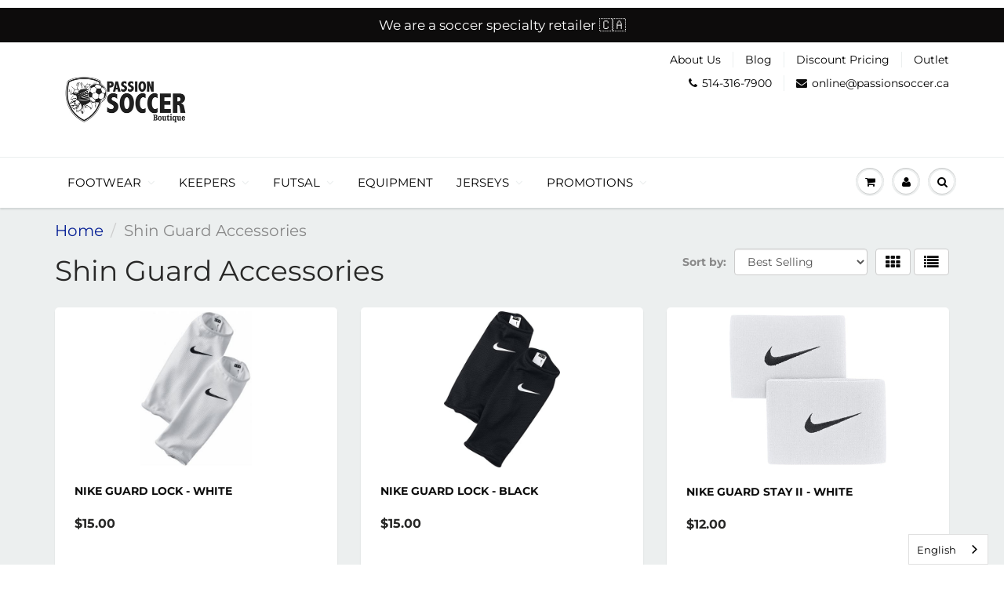

--- FILE ---
content_type: text/html; charset=utf-8
request_url: https://passionsoccer.ca/collections/shin-guard-accessories
body_size: 19802
content:
<!doctype html>
<html lang="en" class="noIE">
  <head>

    <!-- Basic page needs ================================================== -->
    <meta charset="utf-8">
    <meta name="viewport" content="width=device-width, initial-scale=1, maximum-scale=1">

    <!-- Title and description ================================================== -->
    <title>
      Shin Guard Accessories | Accessoires de Protège-Tibias &ndash; Passion Soccer
    </title>

    
    <meta name="description" content="Passion Soccer Boutique - Shop our selection of shin guard accessories. Shop online or in-store. Our locations: Laval, Montreal and Vaudreuil-Dorion">
    

    <!-- Helpers ================================================== -->
     <meta property="og:url" content="https://passionsoccer.ca/collections/shin-guard-accessories">
 <meta property="og:site_name" content="Passion Soccer">

  <meta property="og:type" content="website">
  <meta property="og:title" content="Shin Guard Accessories | Accessoires de Protège-Tibias">
  <meta property="og:image" content="http://passionsoccer.ca/cdn/shopifycloud/storefront/assets/no-image-2048-a2addb12_1200x1200.gif">
  <meta property="og:image:secure_url" content="https://passionsoccer.ca/cdn/shopifycloud/storefront/assets/no-image-2048-a2addb12_1200x1200.gif">


	
  		<meta property="og:description" content="Passion Soccer Boutique - Shop our selection of shin guard accessories. Shop online or in-store. Our locations: Laval, Montreal and Vaudreuil-Dorion">
	

 




  <meta name="twitter:site" content="@passionsoccerca?lang=en">

<meta name="twitter:card" content="summary">

    <link rel="canonical" href="https://passionsoccer.ca/collections/shin-guard-accessories">
    <meta name="viewport" content="width=device-width,initial-scale=1">
    <meta name="theme-color" content="#0d0d0d">

    
    <link rel="shortcut icon" href="//passionsoccer.ca/cdn/shop/t/41/assets/favicon.png?v=112372690889372939551722044811" type="image/png" />
    
    <link href="//passionsoccer.ca/cdn/shop/t/41/assets/apps.css?v=167078766235922104241559156304" rel="stylesheet" type="text/css" media="all" />
    <link href="//passionsoccer.ca/cdn/shop/t/41/assets/style.css?v=131444902103814293841764121239" rel="stylesheet" type="text/css" media="all" />
    <link href="//passionsoccer.ca/cdn/shop/t/41/assets/flexslider.css?v=132699080359818980731583428464" rel="stylesheet" type="text/css" media="all" />
    <link href="//passionsoccer.ca/cdn/shop/t/41/assets/flexslider-product.css?v=133494574990005707181583428464" rel="stylesheet" type="text/css" media="all" />

    
    
    <!-- Header hook for plugins ================================================== -->
    <script>window.performance && window.performance.mark && window.performance.mark('shopify.content_for_header.start');</script><meta name="google-site-verification" content="7bzSG_S_A1pM2jpc_Kkd2pboUrx2Y_HzqFiL-rJeKig">
<meta name="facebook-domain-verification" content="tpfnn8dpdwcetib90nfc0tsi1nchil">
<meta id="shopify-digital-wallet" name="shopify-digital-wallet" content="/2676401/digital_wallets/dialog">
<meta name="shopify-checkout-api-token" content="40ff788b39e0324a7925fbc7356c8e5b">
<meta id="in-context-paypal-metadata" data-shop-id="2676401" data-venmo-supported="false" data-environment="production" data-locale="en_US" data-paypal-v4="true" data-currency="CAD">
<link rel="alternate" type="application/atom+xml" title="Feed" href="/collections/shin-guard-accessories.atom" />
<link rel="alternate" hreflang="x-default" href="https://passionsoccer.ca/collections/shin-guard-accessories">
<link rel="alternate" hreflang="en" href="https://passionsoccer.ca/collections/shin-guard-accessories">
<link rel="alternate" hreflang="fr" href="https://passionsoccer.ca/fr/collections/shin-guard-accessories">
<link rel="alternate" type="application/json+oembed" href="https://passionsoccer.ca/collections/shin-guard-accessories.oembed">
<script async="async" src="/checkouts/internal/preloads.js?locale=en-CA"></script>
<script id="shopify-features" type="application/json">{"accessToken":"40ff788b39e0324a7925fbc7356c8e5b","betas":["rich-media-storefront-analytics"],"domain":"passionsoccer.ca","predictiveSearch":true,"shopId":2676401,"locale":"en"}</script>
<script>var Shopify = Shopify || {};
Shopify.shop = "passion-soccer-demo.myshopify.com";
Shopify.locale = "en";
Shopify.currency = {"active":"CAD","rate":"1.0"};
Shopify.country = "CA";
Shopify.theme = {"name":"ShowTime","id":36754751543,"schema_name":"ShowTime","schema_version":"6.2","theme_store_id":687,"role":"main"};
Shopify.theme.handle = "null";
Shopify.theme.style = {"id":null,"handle":null};
Shopify.cdnHost = "passionsoccer.ca/cdn";
Shopify.routes = Shopify.routes || {};
Shopify.routes.root = "/";</script>
<script type="module">!function(o){(o.Shopify=o.Shopify||{}).modules=!0}(window);</script>
<script>!function(o){function n(){var o=[];function n(){o.push(Array.prototype.slice.apply(arguments))}return n.q=o,n}var t=o.Shopify=o.Shopify||{};t.loadFeatures=n(),t.autoloadFeatures=n()}(window);</script>
<script id="shop-js-analytics" type="application/json">{"pageType":"collection"}</script>
<script defer="defer" async type="module" src="//passionsoccer.ca/cdn/shopifycloud/shop-js/modules/v2/client.init-shop-cart-sync_WVOgQShq.en.esm.js"></script>
<script defer="defer" async type="module" src="//passionsoccer.ca/cdn/shopifycloud/shop-js/modules/v2/chunk.common_C_13GLB1.esm.js"></script>
<script defer="defer" async type="module" src="//passionsoccer.ca/cdn/shopifycloud/shop-js/modules/v2/chunk.modal_CLfMGd0m.esm.js"></script>
<script type="module">
  await import("//passionsoccer.ca/cdn/shopifycloud/shop-js/modules/v2/client.init-shop-cart-sync_WVOgQShq.en.esm.js");
await import("//passionsoccer.ca/cdn/shopifycloud/shop-js/modules/v2/chunk.common_C_13GLB1.esm.js");
await import("//passionsoccer.ca/cdn/shopifycloud/shop-js/modules/v2/chunk.modal_CLfMGd0m.esm.js");

  window.Shopify.SignInWithShop?.initShopCartSync?.({"fedCMEnabled":true,"windoidEnabled":true});

</script>
<script>(function() {
  var isLoaded = false;
  function asyncLoad() {
    if (isLoaded) return;
    isLoaded = true;
    var urls = ["https:\/\/cdn.weglot.com\/weglot_script_tag.js?shop=passion-soccer-demo.myshopify.com","https:\/\/loox.io\/widget\/VkbDkA_ueP\/loox.1562349254665.js?shop=passion-soccer-demo.myshopify.com","\/\/shopify.privy.com\/widget.js?shop=passion-soccer-demo.myshopify.com"];
    for (var i = 0; i < urls.length; i++) {
      var s = document.createElement('script');
      s.type = 'text/javascript';
      s.async = true;
      s.src = urls[i];
      var x = document.getElementsByTagName('script')[0];
      x.parentNode.insertBefore(s, x);
    }
  };
  if(window.attachEvent) {
    window.attachEvent('onload', asyncLoad);
  } else {
    window.addEventListener('load', asyncLoad, false);
  }
})();</script>
<script id="__st">var __st={"a":2676401,"offset":-18000,"reqid":"da45488c-5ce6-41a8-b237-a8e1f5fb1e07-1769601453","pageurl":"passionsoccer.ca\/collections\/shin-guard-accessories","u":"c0fcc43ce9ac","p":"collection","rtyp":"collection","rid":36992319543};</script>
<script>window.ShopifyPaypalV4VisibilityTracking = true;</script>
<script id="captcha-bootstrap">!function(){'use strict';const t='contact',e='account',n='new_comment',o=[[t,t],['blogs',n],['comments',n],[t,'customer']],c=[[e,'customer_login'],[e,'guest_login'],[e,'recover_customer_password'],[e,'create_customer']],r=t=>t.map((([t,e])=>`form[action*='/${t}']:not([data-nocaptcha='true']) input[name='form_type'][value='${e}']`)).join(','),a=t=>()=>t?[...document.querySelectorAll(t)].map((t=>t.form)):[];function s(){const t=[...o],e=r(t);return a(e)}const i='password',u='form_key',d=['recaptcha-v3-token','g-recaptcha-response','h-captcha-response',i],f=()=>{try{return window.sessionStorage}catch{return}},m='__shopify_v',_=t=>t.elements[u];function p(t,e,n=!1){try{const o=window.sessionStorage,c=JSON.parse(o.getItem(e)),{data:r}=function(t){const{data:e,action:n}=t;return t[m]||n?{data:e,action:n}:{data:t,action:n}}(c);for(const[e,n]of Object.entries(r))t.elements[e]&&(t.elements[e].value=n);n&&o.removeItem(e)}catch(o){console.error('form repopulation failed',{error:o})}}const l='form_type',E='cptcha';function T(t){t.dataset[E]=!0}const w=window,h=w.document,L='Shopify',v='ce_forms',y='captcha';let A=!1;((t,e)=>{const n=(g='f06e6c50-85a8-45c8-87d0-21a2b65856fe',I='https://cdn.shopify.com/shopifycloud/storefront-forms-hcaptcha/ce_storefront_forms_captcha_hcaptcha.v1.5.2.iife.js',D={infoText:'Protected by hCaptcha',privacyText:'Privacy',termsText:'Terms'},(t,e,n)=>{const o=w[L][v],c=o.bindForm;if(c)return c(t,g,e,D).then(n);var r;o.q.push([[t,g,e,D],n]),r=I,A||(h.body.append(Object.assign(h.createElement('script'),{id:'captcha-provider',async:!0,src:r})),A=!0)});var g,I,D;w[L]=w[L]||{},w[L][v]=w[L][v]||{},w[L][v].q=[],w[L][y]=w[L][y]||{},w[L][y].protect=function(t,e){n(t,void 0,e),T(t)},Object.freeze(w[L][y]),function(t,e,n,w,h,L){const[v,y,A,g]=function(t,e,n){const i=e?o:[],u=t?c:[],d=[...i,...u],f=r(d),m=r(i),_=r(d.filter((([t,e])=>n.includes(e))));return[a(f),a(m),a(_),s()]}(w,h,L),I=t=>{const e=t.target;return e instanceof HTMLFormElement?e:e&&e.form},D=t=>v().includes(t);t.addEventListener('submit',(t=>{const e=I(t);if(!e)return;const n=D(e)&&!e.dataset.hcaptchaBound&&!e.dataset.recaptchaBound,o=_(e),c=g().includes(e)&&(!o||!o.value);(n||c)&&t.preventDefault(),c&&!n&&(function(t){try{if(!f())return;!function(t){const e=f();if(!e)return;const n=_(t);if(!n)return;const o=n.value;o&&e.removeItem(o)}(t);const e=Array.from(Array(32),(()=>Math.random().toString(36)[2])).join('');!function(t,e){_(t)||t.append(Object.assign(document.createElement('input'),{type:'hidden',name:u})),t.elements[u].value=e}(t,e),function(t,e){const n=f();if(!n)return;const o=[...t.querySelectorAll(`input[type='${i}']`)].map((({name:t})=>t)),c=[...d,...o],r={};for(const[a,s]of new FormData(t).entries())c.includes(a)||(r[a]=s);n.setItem(e,JSON.stringify({[m]:1,action:t.action,data:r}))}(t,e)}catch(e){console.error('failed to persist form',e)}}(e),e.submit())}));const S=(t,e)=>{t&&!t.dataset[E]&&(n(t,e.some((e=>e===t))),T(t))};for(const o of['focusin','change'])t.addEventListener(o,(t=>{const e=I(t);D(e)&&S(e,y())}));const B=e.get('form_key'),M=e.get(l),P=B&&M;t.addEventListener('DOMContentLoaded',(()=>{const t=y();if(P)for(const e of t)e.elements[l].value===M&&p(e,B);[...new Set([...A(),...v().filter((t=>'true'===t.dataset.shopifyCaptcha))])].forEach((e=>S(e,t)))}))}(h,new URLSearchParams(w.location.search),n,t,e,['guest_login'])})(!0,!0)}();</script>
<script integrity="sha256-4kQ18oKyAcykRKYeNunJcIwy7WH5gtpwJnB7kiuLZ1E=" data-source-attribution="shopify.loadfeatures" defer="defer" src="//passionsoccer.ca/cdn/shopifycloud/storefront/assets/storefront/load_feature-a0a9edcb.js" crossorigin="anonymous"></script>
<script data-source-attribution="shopify.dynamic_checkout.dynamic.init">var Shopify=Shopify||{};Shopify.PaymentButton=Shopify.PaymentButton||{isStorefrontPortableWallets:!0,init:function(){window.Shopify.PaymentButton.init=function(){};var t=document.createElement("script");t.src="https://passionsoccer.ca/cdn/shopifycloud/portable-wallets/latest/portable-wallets.en.js",t.type="module",document.head.appendChild(t)}};
</script>
<script data-source-attribution="shopify.dynamic_checkout.buyer_consent">
  function portableWalletsHideBuyerConsent(e){var t=document.getElementById("shopify-buyer-consent"),n=document.getElementById("shopify-subscription-policy-button");t&&n&&(t.classList.add("hidden"),t.setAttribute("aria-hidden","true"),n.removeEventListener("click",e))}function portableWalletsShowBuyerConsent(e){var t=document.getElementById("shopify-buyer-consent"),n=document.getElementById("shopify-subscription-policy-button");t&&n&&(t.classList.remove("hidden"),t.removeAttribute("aria-hidden"),n.addEventListener("click",e))}window.Shopify?.PaymentButton&&(window.Shopify.PaymentButton.hideBuyerConsent=portableWalletsHideBuyerConsent,window.Shopify.PaymentButton.showBuyerConsent=portableWalletsShowBuyerConsent);
</script>
<script data-source-attribution="shopify.dynamic_checkout.cart.bootstrap">document.addEventListener("DOMContentLoaded",(function(){function t(){return document.querySelector("shopify-accelerated-checkout-cart, shopify-accelerated-checkout")}if(t())Shopify.PaymentButton.init();else{new MutationObserver((function(e,n){t()&&(Shopify.PaymentButton.init(),n.disconnect())})).observe(document.body,{childList:!0,subtree:!0})}}));
</script>
<link id="shopify-accelerated-checkout-styles" rel="stylesheet" media="screen" href="https://passionsoccer.ca/cdn/shopifycloud/portable-wallets/latest/accelerated-checkout-backwards-compat.css" crossorigin="anonymous">
<style id="shopify-accelerated-checkout-cart">
        #shopify-buyer-consent {
  margin-top: 1em;
  display: inline-block;
  width: 100%;
}

#shopify-buyer-consent.hidden {
  display: none;
}

#shopify-subscription-policy-button {
  background: none;
  border: none;
  padding: 0;
  text-decoration: underline;
  font-size: inherit;
  cursor: pointer;
}

#shopify-subscription-policy-button::before {
  box-shadow: none;
}

      </style>

<script>window.performance && window.performance.mark && window.performance.mark('shopify.content_for_header.end');</script>

    <!--[if lt IE 9]>
    <script src="//html5shiv.googlecode.com/svn/trunk/html5.js" type="text/javascript"></script>
    <![endif]-->

    

    <script src="//passionsoccer.ca/cdn/shop/t/41/assets/jquery.js?v=105778841822381192391559156289" type="text/javascript"></script>
    
    <script src="//passionsoccer.ca/cdn/shop/t/41/assets/lazysizes.js?v=68441465964607740661559156290" async="async"></script>

    <ul>
  
</ul>

    
    
    <!-- Theme Global App JS ================================================== -->
    <script>
      var app = app || {
        data:{
          template:"collection",
          money_format: "${{amount}}"
        }
      }
  
    </script>
    <noscript>
  <style>
    .article_img_block > figure > img:nth-child(2), 
    .catalog_c .collection-box > img:nth-child(2),
    .gallery_container  .box > figure > img:nth-child(2),
    .image_with_text_container .box > figure > img:nth-child(2),
    .collection-list-row .box_1 > a > img:nth-child(2),
    .featured-products .product-image > a > img:nth-child(2){
      display: none !important
    }
  </style>
</noscript>
  
	<script>var loox_global_hash = '1769476624566';</script><style>.loox-reviews-default { max-width: 1200px; margin: 0 auto; }</style>
<!-- BEGIN app block: shopify://apps/weglot-translate-your-store/blocks/weglot/3097482a-fafe-42ff-bc33-ea19e35c4a20 -->





  
    

    
    
    
  


<!--Start Weglot Script-->
<script src="https://cdn.weglot.com/weglot.min.js?api_key=wg_290e43504eb7e053b2ed2db930183cf57" async></script>
<!--End Weglot Script-->

<!-- END app block --><link href="https://monorail-edge.shopifysvc.com" rel="dns-prefetch">
<script>(function(){if ("sendBeacon" in navigator && "performance" in window) {try {var session_token_from_headers = performance.getEntriesByType('navigation')[0].serverTiming.find(x => x.name == '_s').description;} catch {var session_token_from_headers = undefined;}var session_cookie_matches = document.cookie.match(/_shopify_s=([^;]*)/);var session_token_from_cookie = session_cookie_matches && session_cookie_matches.length === 2 ? session_cookie_matches[1] : "";var session_token = session_token_from_headers || session_token_from_cookie || "";function handle_abandonment_event(e) {var entries = performance.getEntries().filter(function(entry) {return /monorail-edge.shopifysvc.com/.test(entry.name);});if (!window.abandonment_tracked && entries.length === 0) {window.abandonment_tracked = true;var currentMs = Date.now();var navigation_start = performance.timing.navigationStart;var payload = {shop_id: 2676401,url: window.location.href,navigation_start,duration: currentMs - navigation_start,session_token,page_type: "collection"};window.navigator.sendBeacon("https://monorail-edge.shopifysvc.com/v1/produce", JSON.stringify({schema_id: "online_store_buyer_site_abandonment/1.1",payload: payload,metadata: {event_created_at_ms: currentMs,event_sent_at_ms: currentMs}}));}}window.addEventListener('pagehide', handle_abandonment_event);}}());</script>
<script id="web-pixels-manager-setup">(function e(e,d,r,n,o){if(void 0===o&&(o={}),!Boolean(null===(a=null===(i=window.Shopify)||void 0===i?void 0:i.analytics)||void 0===a?void 0:a.replayQueue)){var i,a;window.Shopify=window.Shopify||{};var t=window.Shopify;t.analytics=t.analytics||{};var s=t.analytics;s.replayQueue=[],s.publish=function(e,d,r){return s.replayQueue.push([e,d,r]),!0};try{self.performance.mark("wpm:start")}catch(e){}var l=function(){var e={modern:/Edge?\/(1{2}[4-9]|1[2-9]\d|[2-9]\d{2}|\d{4,})\.\d+(\.\d+|)|Firefox\/(1{2}[4-9]|1[2-9]\d|[2-9]\d{2}|\d{4,})\.\d+(\.\d+|)|Chrom(ium|e)\/(9{2}|\d{3,})\.\d+(\.\d+|)|(Maci|X1{2}).+ Version\/(15\.\d+|(1[6-9]|[2-9]\d|\d{3,})\.\d+)([,.]\d+|)( \(\w+\)|)( Mobile\/\w+|) Safari\/|Chrome.+OPR\/(9{2}|\d{3,})\.\d+\.\d+|(CPU[ +]OS|iPhone[ +]OS|CPU[ +]iPhone|CPU IPhone OS|CPU iPad OS)[ +]+(15[._]\d+|(1[6-9]|[2-9]\d|\d{3,})[._]\d+)([._]\d+|)|Android:?[ /-](13[3-9]|1[4-9]\d|[2-9]\d{2}|\d{4,})(\.\d+|)(\.\d+|)|Android.+Firefox\/(13[5-9]|1[4-9]\d|[2-9]\d{2}|\d{4,})\.\d+(\.\d+|)|Android.+Chrom(ium|e)\/(13[3-9]|1[4-9]\d|[2-9]\d{2}|\d{4,})\.\d+(\.\d+|)|SamsungBrowser\/([2-9]\d|\d{3,})\.\d+/,legacy:/Edge?\/(1[6-9]|[2-9]\d|\d{3,})\.\d+(\.\d+|)|Firefox\/(5[4-9]|[6-9]\d|\d{3,})\.\d+(\.\d+|)|Chrom(ium|e)\/(5[1-9]|[6-9]\d|\d{3,})\.\d+(\.\d+|)([\d.]+$|.*Safari\/(?![\d.]+ Edge\/[\d.]+$))|(Maci|X1{2}).+ Version\/(10\.\d+|(1[1-9]|[2-9]\d|\d{3,})\.\d+)([,.]\d+|)( \(\w+\)|)( Mobile\/\w+|) Safari\/|Chrome.+OPR\/(3[89]|[4-9]\d|\d{3,})\.\d+\.\d+|(CPU[ +]OS|iPhone[ +]OS|CPU[ +]iPhone|CPU IPhone OS|CPU iPad OS)[ +]+(10[._]\d+|(1[1-9]|[2-9]\d|\d{3,})[._]\d+)([._]\d+|)|Android:?[ /-](13[3-9]|1[4-9]\d|[2-9]\d{2}|\d{4,})(\.\d+|)(\.\d+|)|Mobile Safari.+OPR\/([89]\d|\d{3,})\.\d+\.\d+|Android.+Firefox\/(13[5-9]|1[4-9]\d|[2-9]\d{2}|\d{4,})\.\d+(\.\d+|)|Android.+Chrom(ium|e)\/(13[3-9]|1[4-9]\d|[2-9]\d{2}|\d{4,})\.\d+(\.\d+|)|Android.+(UC? ?Browser|UCWEB|U3)[ /]?(15\.([5-9]|\d{2,})|(1[6-9]|[2-9]\d|\d{3,})\.\d+)\.\d+|SamsungBrowser\/(5\.\d+|([6-9]|\d{2,})\.\d+)|Android.+MQ{2}Browser\/(14(\.(9|\d{2,})|)|(1[5-9]|[2-9]\d|\d{3,})(\.\d+|))(\.\d+|)|K[Aa][Ii]OS\/(3\.\d+|([4-9]|\d{2,})\.\d+)(\.\d+|)/},d=e.modern,r=e.legacy,n=navigator.userAgent;return n.match(d)?"modern":n.match(r)?"legacy":"unknown"}(),u="modern"===l?"modern":"legacy",c=(null!=n?n:{modern:"",legacy:""})[u],f=function(e){return[e.baseUrl,"/wpm","/b",e.hashVersion,"modern"===e.buildTarget?"m":"l",".js"].join("")}({baseUrl:d,hashVersion:r,buildTarget:u}),m=function(e){var d=e.version,r=e.bundleTarget,n=e.surface,o=e.pageUrl,i=e.monorailEndpoint;return{emit:function(e){var a=e.status,t=e.errorMsg,s=(new Date).getTime(),l=JSON.stringify({metadata:{event_sent_at_ms:s},events:[{schema_id:"web_pixels_manager_load/3.1",payload:{version:d,bundle_target:r,page_url:o,status:a,surface:n,error_msg:t},metadata:{event_created_at_ms:s}}]});if(!i)return console&&console.warn&&console.warn("[Web Pixels Manager] No Monorail endpoint provided, skipping logging."),!1;try{return self.navigator.sendBeacon.bind(self.navigator)(i,l)}catch(e){}var u=new XMLHttpRequest;try{return u.open("POST",i,!0),u.setRequestHeader("Content-Type","text/plain"),u.send(l),!0}catch(e){return console&&console.warn&&console.warn("[Web Pixels Manager] Got an unhandled error while logging to Monorail."),!1}}}}({version:r,bundleTarget:l,surface:e.surface,pageUrl:self.location.href,monorailEndpoint:e.monorailEndpoint});try{o.browserTarget=l,function(e){var d=e.src,r=e.async,n=void 0===r||r,o=e.onload,i=e.onerror,a=e.sri,t=e.scriptDataAttributes,s=void 0===t?{}:t,l=document.createElement("script"),u=document.querySelector("head"),c=document.querySelector("body");if(l.async=n,l.src=d,a&&(l.integrity=a,l.crossOrigin="anonymous"),s)for(var f in s)if(Object.prototype.hasOwnProperty.call(s,f))try{l.dataset[f]=s[f]}catch(e){}if(o&&l.addEventListener("load",o),i&&l.addEventListener("error",i),u)u.appendChild(l);else{if(!c)throw new Error("Did not find a head or body element to append the script");c.appendChild(l)}}({src:f,async:!0,onload:function(){if(!function(){var e,d;return Boolean(null===(d=null===(e=window.Shopify)||void 0===e?void 0:e.analytics)||void 0===d?void 0:d.initialized)}()){var d=window.webPixelsManager.init(e)||void 0;if(d){var r=window.Shopify.analytics;r.replayQueue.forEach((function(e){var r=e[0],n=e[1],o=e[2];d.publishCustomEvent(r,n,o)})),r.replayQueue=[],r.publish=d.publishCustomEvent,r.visitor=d.visitor,r.initialized=!0}}},onerror:function(){return m.emit({status:"failed",errorMsg:"".concat(f," has failed to load")})},sri:function(e){var d=/^sha384-[A-Za-z0-9+/=]+$/;return"string"==typeof e&&d.test(e)}(c)?c:"",scriptDataAttributes:o}),m.emit({status:"loading"})}catch(e){m.emit({status:"failed",errorMsg:(null==e?void 0:e.message)||"Unknown error"})}}})({shopId: 2676401,storefrontBaseUrl: "https://passionsoccer.ca",extensionsBaseUrl: "https://extensions.shopifycdn.com/cdn/shopifycloud/web-pixels-manager",monorailEndpoint: "https://monorail-edge.shopifysvc.com/unstable/produce_batch",surface: "storefront-renderer",enabledBetaFlags: ["2dca8a86"],webPixelsConfigList: [{"id":"1080655927","configuration":"{\"businessId\":\"B161FB5D0AF5D4D30FBFD249\",\"environment\":\"production\",\"debug\":\"false\"}","eventPayloadVersion":"v1","runtimeContext":"STRICT","scriptVersion":"d5ef50063231899b62b2e476e608105a","type":"APP","apiClientId":861484,"privacyPurposes":["ANALYTICS","MARKETING","SALE_OF_DATA"],"dataSharingAdjustments":{"protectedCustomerApprovalScopes":["read_customer_email","read_customer_name","read_customer_personal_data","read_customer_phone"]}},{"id":"374603831","configuration":"{\"config\":\"{\\\"pixel_id\\\":\\\"AW-813012056\\\",\\\"target_country\\\":\\\"CA\\\",\\\"gtag_events\\\":[{\\\"type\\\":\\\"search\\\",\\\"action_label\\\":\\\"AW-813012056\\\/d5L9CNGdv4QYENio1oMD\\\"},{\\\"type\\\":\\\"begin_checkout\\\",\\\"action_label\\\":\\\"AW-813012056\\\/j_NSCM6dv4QYENio1oMD\\\"},{\\\"type\\\":\\\"view_item\\\",\\\"action_label\\\":[\\\"AW-813012056\\\/rOoUCMidv4QYENio1oMD\\\",\\\"MC-JPLDTDPGLP\\\"]},{\\\"type\\\":\\\"purchase\\\",\\\"action_label\\\":[\\\"AW-813012056\\\/1y5_CMWdv4QYENio1oMD\\\",\\\"MC-JPLDTDPGLP\\\"]},{\\\"type\\\":\\\"page_view\\\",\\\"action_label\\\":[\\\"AW-813012056\\\/KwpcCMKdv4QYENio1oMD\\\",\\\"MC-JPLDTDPGLP\\\"]},{\\\"type\\\":\\\"add_payment_info\\\",\\\"action_label\\\":\\\"AW-813012056\\\/ZeTkCNSdv4QYENio1oMD\\\"},{\\\"type\\\":\\\"add_to_cart\\\",\\\"action_label\\\":\\\"AW-813012056\\\/tdnICMudv4QYENio1oMD\\\"}],\\\"enable_monitoring_mode\\\":false}\"}","eventPayloadVersion":"v1","runtimeContext":"OPEN","scriptVersion":"b2a88bafab3e21179ed38636efcd8a93","type":"APP","apiClientId":1780363,"privacyPurposes":[],"dataSharingAdjustments":{"protectedCustomerApprovalScopes":["read_customer_address","read_customer_email","read_customer_name","read_customer_personal_data","read_customer_phone"]}},{"id":"144900151","configuration":"{\"pixel_id\":\"534855820218261\",\"pixel_type\":\"facebook_pixel\"}","eventPayloadVersion":"v1","runtimeContext":"OPEN","scriptVersion":"ca16bc87fe92b6042fbaa3acc2fbdaa6","type":"APP","apiClientId":2329312,"privacyPurposes":["ANALYTICS","MARKETING","SALE_OF_DATA"],"dataSharingAdjustments":{"protectedCustomerApprovalScopes":["read_customer_address","read_customer_email","read_customer_name","read_customer_personal_data","read_customer_phone"]}},{"id":"shopify-app-pixel","configuration":"{}","eventPayloadVersion":"v1","runtimeContext":"STRICT","scriptVersion":"0450","apiClientId":"shopify-pixel","type":"APP","privacyPurposes":["ANALYTICS","MARKETING"]},{"id":"shopify-custom-pixel","eventPayloadVersion":"v1","runtimeContext":"LAX","scriptVersion":"0450","apiClientId":"shopify-pixel","type":"CUSTOM","privacyPurposes":["ANALYTICS","MARKETING"]}],isMerchantRequest: false,initData: {"shop":{"name":"Passion Soccer","paymentSettings":{"currencyCode":"CAD"},"myshopifyDomain":"passion-soccer-demo.myshopify.com","countryCode":"CA","storefrontUrl":"https:\/\/passionsoccer.ca"},"customer":null,"cart":null,"checkout":null,"productVariants":[],"purchasingCompany":null},},"https://passionsoccer.ca/cdn","fcfee988w5aeb613cpc8e4bc33m6693e112",{"modern":"","legacy":""},{"shopId":"2676401","storefrontBaseUrl":"https:\/\/passionsoccer.ca","extensionBaseUrl":"https:\/\/extensions.shopifycdn.com\/cdn\/shopifycloud\/web-pixels-manager","surface":"storefront-renderer","enabledBetaFlags":"[\"2dca8a86\"]","isMerchantRequest":"false","hashVersion":"fcfee988w5aeb613cpc8e4bc33m6693e112","publish":"custom","events":"[[\"page_viewed\",{}],[\"collection_viewed\",{\"collection\":{\"id\":\"36992319543\",\"title\":\"Shin Guard Accessories\",\"productVariants\":[{\"price\":{\"amount\":15.0,\"currencyCode\":\"CAD\"},\"product\":{\"title\":\"Nike Guard Lock - White\",\"vendor\":\"Nike\",\"id\":\"600928026679\",\"untranslatedTitle\":\"Nike Guard Lock - White\",\"url\":\"\/products\/nike-guard-lock-white\",\"type\":\"Shin Guards\"},\"id\":\"7562133602359\",\"image\":{\"src\":\"\/\/passionsoccer.ca\/cdn\/shop\/products\/nike-guard-sleeve0SX425-white.jpg?v=1614910470\"},\"sku\":\"SE0174 103\",\"title\":\"S\",\"untranslatedTitle\":\"S\"},{\"price\":{\"amount\":15.0,\"currencyCode\":\"CAD\"},\"product\":{\"title\":\"Nike Guard Lock - Black\",\"vendor\":\"Nike\",\"id\":\"600922030135\",\"untranslatedTitle\":\"Nike Guard Lock - Black\",\"url\":\"\/products\/nike-sleeve-guard-black-1\",\"type\":\"Shin Guards\"},\"id\":\"7562053713975\",\"image\":{\"src\":\"\/\/passionsoccer.ca\/cdn\/shop\/products\/nike-guard-sleeve0SX425-black.jpg?v=1614910513\"},\"sku\":\"SE0174 011\",\"title\":\"S\",\"untranslatedTitle\":\"S\"},{\"price\":{\"amount\":12.0,\"currencyCode\":\"CAD\"},\"product\":{\"title\":\"Nike Guard Stay II - White\",\"vendor\":\"Nike\",\"id\":\"600897028151\",\"untranslatedTitle\":\"Nike Guard Stay II - White\",\"url\":\"\/products\/nike-guard-stay-ii-white\",\"type\":\"Shin Guards\"},\"id\":\"7561765453879\",\"image\":{\"src\":\"\/\/passionsoccer.ca\/cdn\/shop\/products\/nikSE0047-101.jpg?v=1614910426\"},\"sku\":\"SE0047 101\",\"title\":\"One Size\",\"untranslatedTitle\":\"One Size\"},{\"price\":{\"amount\":12.0,\"currencyCode\":\"CAD\"},\"product\":{\"title\":\"Nike Guard Stay II - Black\",\"vendor\":\"Nike\",\"id\":\"600910561335\",\"untranslatedTitle\":\"Nike Guard Stay II - Black\",\"url\":\"\/products\/nike-guard-stay-ii-black\",\"type\":\"Shin Guards\"},\"id\":\"7562035494967\",\"image\":{\"src\":\"\/\/passionsoccer.ca\/cdn\/shop\/products\/guard-stay-2-football-sleeve-BLTRXyyA.jpg?v=1614910130\"},\"sku\":\"SE0047 001\",\"title\":\"One Size\",\"untranslatedTitle\":\"One Size\"}]}}]]"});</script><script>
  window.ShopifyAnalytics = window.ShopifyAnalytics || {};
  window.ShopifyAnalytics.meta = window.ShopifyAnalytics.meta || {};
  window.ShopifyAnalytics.meta.currency = 'CAD';
  var meta = {"products":[{"id":600928026679,"gid":"gid:\/\/shopify\/Product\/600928026679","vendor":"Nike","type":"Shin Guards","handle":"nike-guard-lock-white","variants":[{"id":7562133602359,"price":1500,"name":"Nike Guard Lock - White - S","public_title":"S","sku":"SE0174 103"},{"id":7562133635127,"price":1500,"name":"Nike Guard Lock - White - M","public_title":"M","sku":"SE0174 103"},{"id":7562133667895,"price":1500,"name":"Nike Guard Lock - White - L","public_title":"L","sku":"SE0174 103"},{"id":32361101131831,"price":1500,"name":"Nike Guard Lock - White - XL","public_title":"XL","sku":"SE0174 103"}],"remote":false},{"id":600922030135,"gid":"gid:\/\/shopify\/Product\/600922030135","vendor":"Nike","type":"Shin Guards","handle":"nike-sleeve-guard-black-1","variants":[{"id":7562053713975,"price":1500,"name":"Nike Guard Lock - Black - S","public_title":"S","sku":"SE0174 011"},{"id":7562128457783,"price":1500,"name":"Nike Guard Lock - Black - M","public_title":"M","sku":"SE0174 011"},{"id":7562128490551,"price":1500,"name":"Nike Guard Lock - Black - L","public_title":"L","sku":"SE0174 011"}],"remote":false},{"id":600897028151,"gid":"gid:\/\/shopify\/Product\/600897028151","vendor":"Nike","type":"Shin Guards","handle":"nike-guard-stay-ii-white","variants":[{"id":7561765453879,"price":1200,"name":"Nike Guard Stay II - White - One Size","public_title":"One Size","sku":"SE0047 101"}],"remote":false},{"id":600910561335,"gid":"gid:\/\/shopify\/Product\/600910561335","vendor":"Nike","type":"Shin Guards","handle":"nike-guard-stay-ii-black","variants":[{"id":7562035494967,"price":1200,"name":"Nike Guard Stay II - Black - One Size","public_title":"One Size","sku":"SE0047 001"}],"remote":false}],"page":{"pageType":"collection","resourceType":"collection","resourceId":36992319543,"requestId":"da45488c-5ce6-41a8-b237-a8e1f5fb1e07-1769601453"}};
  for (var attr in meta) {
    window.ShopifyAnalytics.meta[attr] = meta[attr];
  }
</script>
<script class="analytics">
  (function () {
    var customDocumentWrite = function(content) {
      var jquery = null;

      if (window.jQuery) {
        jquery = window.jQuery;
      } else if (window.Checkout && window.Checkout.$) {
        jquery = window.Checkout.$;
      }

      if (jquery) {
        jquery('body').append(content);
      }
    };

    var hasLoggedConversion = function(token) {
      if (token) {
        return document.cookie.indexOf('loggedConversion=' + token) !== -1;
      }
      return false;
    }

    var setCookieIfConversion = function(token) {
      if (token) {
        var twoMonthsFromNow = new Date(Date.now());
        twoMonthsFromNow.setMonth(twoMonthsFromNow.getMonth() + 2);

        document.cookie = 'loggedConversion=' + token + '; expires=' + twoMonthsFromNow;
      }
    }

    var trekkie = window.ShopifyAnalytics.lib = window.trekkie = window.trekkie || [];
    if (trekkie.integrations) {
      return;
    }
    trekkie.methods = [
      'identify',
      'page',
      'ready',
      'track',
      'trackForm',
      'trackLink'
    ];
    trekkie.factory = function(method) {
      return function() {
        var args = Array.prototype.slice.call(arguments);
        args.unshift(method);
        trekkie.push(args);
        return trekkie;
      };
    };
    for (var i = 0; i < trekkie.methods.length; i++) {
      var key = trekkie.methods[i];
      trekkie[key] = trekkie.factory(key);
    }
    trekkie.load = function(config) {
      trekkie.config = config || {};
      trekkie.config.initialDocumentCookie = document.cookie;
      var first = document.getElementsByTagName('script')[0];
      var script = document.createElement('script');
      script.type = 'text/javascript';
      script.onerror = function(e) {
        var scriptFallback = document.createElement('script');
        scriptFallback.type = 'text/javascript';
        scriptFallback.onerror = function(error) {
                var Monorail = {
      produce: function produce(monorailDomain, schemaId, payload) {
        var currentMs = new Date().getTime();
        var event = {
          schema_id: schemaId,
          payload: payload,
          metadata: {
            event_created_at_ms: currentMs,
            event_sent_at_ms: currentMs
          }
        };
        return Monorail.sendRequest("https://" + monorailDomain + "/v1/produce", JSON.stringify(event));
      },
      sendRequest: function sendRequest(endpointUrl, payload) {
        // Try the sendBeacon API
        if (window && window.navigator && typeof window.navigator.sendBeacon === 'function' && typeof window.Blob === 'function' && !Monorail.isIos12()) {
          var blobData = new window.Blob([payload], {
            type: 'text/plain'
          });

          if (window.navigator.sendBeacon(endpointUrl, blobData)) {
            return true;
          } // sendBeacon was not successful

        } // XHR beacon

        var xhr = new XMLHttpRequest();

        try {
          xhr.open('POST', endpointUrl);
          xhr.setRequestHeader('Content-Type', 'text/plain');
          xhr.send(payload);
        } catch (e) {
          console.log(e);
        }

        return false;
      },
      isIos12: function isIos12() {
        return window.navigator.userAgent.lastIndexOf('iPhone; CPU iPhone OS 12_') !== -1 || window.navigator.userAgent.lastIndexOf('iPad; CPU OS 12_') !== -1;
      }
    };
    Monorail.produce('monorail-edge.shopifysvc.com',
      'trekkie_storefront_load_errors/1.1',
      {shop_id: 2676401,
      theme_id: 36754751543,
      app_name: "storefront",
      context_url: window.location.href,
      source_url: "//passionsoccer.ca/cdn/s/trekkie.storefront.a804e9514e4efded663580eddd6991fcc12b5451.min.js"});

        };
        scriptFallback.async = true;
        scriptFallback.src = '//passionsoccer.ca/cdn/s/trekkie.storefront.a804e9514e4efded663580eddd6991fcc12b5451.min.js';
        first.parentNode.insertBefore(scriptFallback, first);
      };
      script.async = true;
      script.src = '//passionsoccer.ca/cdn/s/trekkie.storefront.a804e9514e4efded663580eddd6991fcc12b5451.min.js';
      first.parentNode.insertBefore(script, first);
    };
    trekkie.load(
      {"Trekkie":{"appName":"storefront","development":false,"defaultAttributes":{"shopId":2676401,"isMerchantRequest":null,"themeId":36754751543,"themeCityHash":"5623803906114165600","contentLanguage":"en","currency":"CAD","eventMetadataId":"4a1b059b-8a2e-4794-aacc-38ef7709ace7"},"isServerSideCookieWritingEnabled":true,"monorailRegion":"shop_domain","enabledBetaFlags":["65f19447","b5387b81"]},"Session Attribution":{},"S2S":{"facebookCapiEnabled":true,"source":"trekkie-storefront-renderer","apiClientId":580111}}
    );

    var loaded = false;
    trekkie.ready(function() {
      if (loaded) return;
      loaded = true;

      window.ShopifyAnalytics.lib = window.trekkie;

      var originalDocumentWrite = document.write;
      document.write = customDocumentWrite;
      try { window.ShopifyAnalytics.merchantGoogleAnalytics.call(this); } catch(error) {};
      document.write = originalDocumentWrite;

      window.ShopifyAnalytics.lib.page(null,{"pageType":"collection","resourceType":"collection","resourceId":36992319543,"requestId":"da45488c-5ce6-41a8-b237-a8e1f5fb1e07-1769601453","shopifyEmitted":true});

      var match = window.location.pathname.match(/checkouts\/(.+)\/(thank_you|post_purchase)/)
      var token = match? match[1]: undefined;
      if (!hasLoggedConversion(token)) {
        setCookieIfConversion(token);
        window.ShopifyAnalytics.lib.track("Viewed Product Category",{"currency":"CAD","category":"Collection: shin-guard-accessories","collectionName":"shin-guard-accessories","collectionId":36992319543,"nonInteraction":true},undefined,undefined,{"shopifyEmitted":true});
      }
    });


        var eventsListenerScript = document.createElement('script');
        eventsListenerScript.async = true;
        eventsListenerScript.src = "//passionsoccer.ca/cdn/shopifycloud/storefront/assets/shop_events_listener-3da45d37.js";
        document.getElementsByTagName('head')[0].appendChild(eventsListenerScript);

})();</script>
  <script>
  if (!window.ga || (window.ga && typeof window.ga !== 'function')) {
    window.ga = function ga() {
      (window.ga.q = window.ga.q || []).push(arguments);
      if (window.Shopify && window.Shopify.analytics && typeof window.Shopify.analytics.publish === 'function') {
        window.Shopify.analytics.publish("ga_stub_called", {}, {sendTo: "google_osp_migration"});
      }
      console.error("Shopify's Google Analytics stub called with:", Array.from(arguments), "\nSee https://help.shopify.com/manual/promoting-marketing/pixels/pixel-migration#google for more information.");
    };
    if (window.Shopify && window.Shopify.analytics && typeof window.Shopify.analytics.publish === 'function') {
      window.Shopify.analytics.publish("ga_stub_initialized", {}, {sendTo: "google_osp_migration"});
    }
  }
</script>
<script
  defer
  src="https://passionsoccer.ca/cdn/shopifycloud/perf-kit/shopify-perf-kit-3.1.0.min.js"
  data-application="storefront-renderer"
  data-shop-id="2676401"
  data-render-region="gcp-us-central1"
  data-page-type="collection"
  data-theme-instance-id="36754751543"
  data-theme-name="ShowTime"
  data-theme-version="6.2"
  data-monorail-region="shop_domain"
  data-resource-timing-sampling-rate="10"
  data-shs="true"
  data-shs-beacon="true"
  data-shs-export-with-fetch="true"
  data-shs-logs-sample-rate="1"
  data-shs-beacon-endpoint="https://passionsoccer.ca/api/collect"
></script>
</head>
<style>
  body[aco-theme-page="products"] share-button.share-button{
    display: none !important;
  }
</style>
  <body id="shin-guard-accessories-accessoires-de-protege-tibias" class="template-collection" >
    <div class="wsmenucontainer clearfix">
      <div class="overlapblackbg"></div>
      
      <!-- Modal -->
<div class="modal fade" id="myModal" tabindex="-1" role="dialog" aria-labelledby="myModalLabel" aria-hidden="true">
 <div class="entry-popup   ">
    <div class="modal-dialog">
      <div class="modal-content ">
        <button type="button" class="close" data-dismiss="modal" aria-hidden="true"><i class="fa fa-close"></i></button>
        <div class="description-content">
          <div class="modal-header no_border">
            <h2 class="modal-title text-center" id="myModalLabel">Get 10% off your first order</h2>
          </div>
          <div class="modal-body no_padding">
            <p><em>Sign up to our newsletter and receive your code instantly!</em></p>
            
              <div>
                <div class="email_box">
  <form method="post" action="/contact#contact_form" id="contact_form" accept-charset="UTF-8" class="contact-form"><input type="hidden" name="form_type" value="customer" /><input type="hidden" name="utf8" value="✓" />
  
   <div class="footer_email_errors alert alert-danger">
  	
   </div>
  
  
    <input type="hidden" name="contact[tags]" value="newsletter">
    <input type="email" value="" placeholder="email@example.com" name="contact[email]" id="Email"  class="txtbox" aria-label="email@example.com" autocorrect="off" autocapitalize="off">
    <button class="btn btn-link" type="submit" value="Subscribe" name="commit" id="Subscribe"><span class="fa fa-check"></span></button>
  
  </form>
</div>
              </div>
            
            
          </div>
        </div>
                
        <div class="image-content lazyload blur-up visible_lazy"
             data-bgset="//passionsoccer.ca/cdn/shop/files/Canada-onfilm-18_c7ebbe05-c42f-413b-b3b5-40bb9ba8a594_180x.jpg?v=1700611033 180w 210h,
    //passionsoccer.ca/cdn/shop/files/Canada-onfilm-18_c7ebbe05-c42f-413b-b3b5-40bb9ba8a594_360x.jpg?v=1700611033 360w 419h,
    //passionsoccer.ca/cdn/shop/files/Canada-onfilm-18_c7ebbe05-c42f-413b-b3b5-40bb9ba8a594_540x.jpg?v=1700611033 540w 629h,
    //passionsoccer.ca/cdn/shop/files/Canada-onfilm-18_c7ebbe05-c42f-413b-b3b5-40bb9ba8a594_720x.jpg?v=1700611033 720w 838h,
    //passionsoccer.ca/cdn/shop/files/Canada-onfilm-18_c7ebbe05-c42f-413b-b3b5-40bb9ba8a594_900x.jpg?v=1700611033 900w 1048h,
    //passionsoccer.ca/cdn/shop/files/Canada-onfilm-18_c7ebbe05-c42f-413b-b3b5-40bb9ba8a594_1080x.jpg?v=1700611033 1080w 1258h,
    //passionsoccer.ca/cdn/shop/files/Canada-onfilm-18_c7ebbe05-c42f-413b-b3b5-40bb9ba8a594_1296x.jpg?v=1700611033 1296w 1509h,
    //passionsoccer.ca/cdn/shop/files/Canada-onfilm-18_c7ebbe05-c42f-413b-b3b5-40bb9ba8a594_1512x.jpg?v=1700611033 1512w 1761h,
    //passionsoccer.ca/cdn/shop/files/Canada-onfilm-18_c7ebbe05-c42f-413b-b3b5-40bb9ba8a594_1728x.jpg?v=1700611033 1728w 2012h,
    //passionsoccer.ca/cdn/shop/files/Canada-onfilm-18_c7ebbe05-c42f-413b-b3b5-40bb9ba8a594_1950x.jpg?v=1700611033 1950w 2271h,
    //passionsoccer.ca/cdn/shop/files/Canada-onfilm-18_c7ebbe05-c42f-413b-b3b5-40bb9ba8a594_2100x.jpg?v=1700611033 2100w 2445h,
    //passionsoccer.ca/cdn/shop/files/Canada-onfilm-18_c7ebbe05-c42f-413b-b3b5-40bb9ba8a594_2260x.jpg?v=1700611033 2260w 2632h,
    //passionsoccer.ca/cdn/shop/files/Canada-onfilm-18_c7ebbe05-c42f-413b-b3b5-40bb9ba8a594_2450x.jpg?v=1700611033 2450w 2853h,
    //passionsoccer.ca/cdn/shop/files/Canada-onfilm-18_c7ebbe05-c42f-413b-b3b5-40bb9ba8a594_2700x.jpg?v=1700611033 2700w 3144h,
    //passionsoccer.ca/cdn/shop/files/Canada-onfilm-18_c7ebbe05-c42f-413b-b3b5-40bb9ba8a594_3000x.jpg?v=1700611033 3000w 3493h,
    //passionsoccer.ca/cdn/shop/files/Canada-onfilm-18_c7ebbe05-c42f-413b-b3b5-40bb9ba8a594_3350x.jpg?v=1700611033 3350w 3901h,
    
    
    //passionsoccer.ca/cdn/shop/files/Canada-onfilm-18_c7ebbe05-c42f-413b-b3b5-40bb9ba8a594.jpg?v=1700611033 3648w 4248h"
             data-sizes="auto"
             data-parent-fit="cover"
             style="background-image: url('//passionsoccer.ca/cdn/shop/files/Canada-onfilm-18_c7ebbe05-c42f-413b-b3b5-40bb9ba8a594_100x100.jpg?v=1700611033);"
             >       
        </div>
        
      </div>
    </div>
  </div>
</div>

<style>
#myModalLabel {
    font-size:24px;
  }
  .modal-body p{
    font-size:18px;
  }
</style>

<script type="text/javascript">
  $(document).ready(function() {    
    var cookie = "7",
    	delay = 5*1000;
        
            function show_modal(){
              $('#myModal').modal();
            }
    
            $('#myModal').on('hidden.bs.modal', function () {
              $('body').attr('tabindex', '0');
              $('body').focus();
            });
      
            if ($.cookie('pop') == null || cookie  == "use_test_popup") {           
              window.setTimeout(show_modal, delay); // delay before it calls the modal function
              if (cookie  != "use_test_popup") {
                var cookieTime = cookie*1;
                $.cookie('pop', 'modal', { expires: cookieTime });
              }
            }
    });
</script>
      

      <div id="shopify-section-header" class="shopify-section">
    <div class="promo-bar">
  
  
  	We are a soccer specialty retailer 🇨🇦
  
  
</div>



<div id="header" data-section-id="header" data-section-type="header-section">
        
        
        <div class="header_top">
  <div class="container">
    <div class="top_menu hidden-ms hidden-xs">
      
      <a class="navbar-brand" href="/" style="max-width:195px">
        <img src="//passionsoccer.ca/cdn/shop/files/Boutique_Logo_360x.jpg?v=1614310632" 
             alt="Passion Soccer "               
             class="img-responsive"  />
      </a>
      
    </div>
    <div class="hed_right">
      
      <ul>
        
        
        <li><a href="/pages/passion-soccer-boutique">About Us</a></li>
        
        <li><a href="/blogs/media">Blog</a></li>
        
        <li><a href="/collections/discount-pricing-catalog">Discount Pricing</a></li>
        
        <li><a href="/collections/extra-time">Outlet</a></li>
        
        
        
      </ul>
      
      
      <div class="header-contact">
        <ul>
          
          <li><a href="tel:514-316-7900"><span class="fa fa-phone"></span>514-316-7900</a></li>
          
          
          <li><a href="mailto:online@passionsoccer.ca"><span class="fa fa-envelope"></span>online@passionsoccer.ca</a></li>
          
        </ul>
      </div>
      
    </div>
  </div>
</div>
        

        <div class="header_bot ">
          <div class="header_content">
            <div class="container">

              
              <div id="nav">
  <nav class="navbar" role="navigation">
    <div class="navbar-header">
      <a href="#" class="visible-ms visible-xs pull-right navbar-cart" id="wsnavtoggle"><div class="cart-icon"><i class="fa fa-bars"></i></div></a>
      
      <li class="dropdown-grid no-open-arrow visible-ms visible-xs account-icon-mobile navbar-cart">
        <a data-toggle="dropdown" href="javascript:;" class="dropdown-toggle navbar-cart" aria-expanded="true"><span class="icons"><i class="fa fa-user"></i></span></a>
        <div class="dropdown-grid-wrapper mobile-grid-wrapper">
          <div class="dropdown-menu no-padding col-xs-12 col-sm-5" role="menu">
            

<div class="menu_c acc_menu">
  <div class="menu_title clearfix">
    <h4>My Account</h4>
     
  </div>

  
    <div class="login_frm">
      <p class="text-center">Welcome to Passion Soccer!</p>
      <div class="remember">
        <a href="/account/login" class="signin_btn btn_c">Login</a>
        <a href="/account/register" class="signin_btn btn_c">Create Account</a>
      </div>
    </div>
  
</div>
          </div>
        </div>
      </li>
      
      <a href="javascript:void(0);" data-href="/cart" class="visible-ms visible-xs pull-right navbar-cart cart-popup"><div class="cart-icon"><span class="count hidden">0</span><i class="fa fa-shopping-cart"></i></div></a>
      
      <a href="/search" class="visible-ms visible-xs pull-right navbar-cart"><div class="cart-icon"><i class="fa fa-search"></i></div></a>
      
      
      <div class="visible-ms visible-xs">
        
        
        
        

              <a class="navbar-brand" href="/"  style="max-width:195px">
                <img src="//passionsoccer.ca/cdn/shop/files/Boutique_Logo_360x.jpg?v=1614310632" 
                     alt="Passion Soccer " />
              </a>
              
          
        
        
      </div><!-- ./visible-ms visible-xs -->
      
    </div>
    <!-- main menu -->
    <nav class="wsmenu" role="navigation">
      <ul class="mobile-sub mega_menu wsmenu-list">
        
        
        
        
        
        
         
        
         
        
         
        
         
        
        
        
              
        
          
		  
          
          
          
           
        
          

          
          <li class="mega_menu_container"><a href="/collections/footwear"class="twin" aria-controls="megamenu_items-footwear" aria-haspopup="true" aria-expanded="false">Footwear<span class="arrow"></span></a>
            
            <div class="megamenu clearfix ">
              <ul class="wsmenu-sub-list" id="megamenu_items-footwear">
                
                  <li class="col-lg-3 col-md-3 col-sm-3 mb20d link-list"><h5><a href="/collections/soccer-cleats" aria-controls="megamenu_items-by-brand" aria-haspopup="true" aria-expanded="false">By Brand</a></h5>
                    
                    <ul id="megamenu_items-by-brand">
                      
                      <li class="col-lg-12 col-md-12 col-sm-12 link-list"><a href="/collections/adidas-soccer-cleats" >Adidas</a>
                        
                   
                      <li class="col-lg-12 col-md-12 col-sm-12 link-list"><a href="/collections/diadora-soccer-cleats" >Diadora</a>
                        
                   
                      <li class="col-lg-12 col-md-12 col-sm-12 link-list"><a href="/collections/joma-soccer-cleats" >Joma</a>
                        
                   
                      <li class="col-lg-12 col-md-12 col-sm-12 link-list"><a href="/collections/nike-soccer-cleats" >Nike</a>
                        
                   
                      <li class="col-lg-12 col-md-12 col-sm-12 link-list"><a href="/collections/puma-soccer-cleats" >Puma</a>
                        
                   
                      <li class="col-lg-12 col-md-12 col-sm-12 link-list"><a href="/collections/senda-athletics" >Senda Athletics</a>
                        
                   
                      <li class="col-lg-12 col-md-12 col-sm-12 link-list"><a href="/collections/sokito" >Sokito</a>
                        
                   
                  </ul>
                </li>
                
                
                  <li class="col-lg-3 col-md-3 col-sm-3 mb20d link-list"><h5><a href="/collections/soccer-cleats" aria-controls="megamenu_items-by-outsole" aria-haspopup="true" aria-expanded="false">By Outsole</a></h5>
                    
                    <ul id="megamenu_items-by-outsole">
                      
                      <li class="col-lg-12 col-md-12 col-sm-12 link-list"><a href="/collections/shop-all-artificial-ground" >Artificial Ground</a>
                        
                   
                      <li class="col-lg-12 col-md-12 col-sm-12 link-list"><a href="/collections/shop-all-firm-ground" >Firm Ground</a>
                        
                   
                      <li class="col-lg-12 col-md-12 col-sm-12 link-list"><a href="/collections/shop-all-turf" >Turf </a>
                        
                   
                  </ul>
                </li>
                
                
                  <li class="col-lg-3 col-md-3 col-sm-3 mb20d link-list"><h5><a href="/collections/training-footwear-chaussures-de-course" aria-controls="megamenu_items-by-collections" aria-haspopup="true" aria-expanded="false">By Collections</a></h5>
                    
                    <ul id="megamenu_items-by-collections">
                      
                      <li class="col-lg-12 col-md-12 col-sm-12 link-list"><a href="/collections/adidas-copa-mundial-collection" >Adidas Copa</a>
                        
                   
                      <li class="col-lg-12 col-md-12 col-sm-12 link-list"><a href="/collections/adidas-gloro" >Adidas Gloro</a>
                        
                   
                      <li class="col-lg-12 col-md-12 col-sm-12 link-list"><a href="/collections/adidas-classics" >Adidas Classics</a>
                        
                   
                      <li class="col-lg-12 col-md-12 col-sm-12 link-list"><a href="/collections/nike-phantom-soccer-shoes" >Nike Phantom</a>
                        
                   
                      <li class="col-lg-12 col-md-12 col-sm-12 link-list"><a href="/collections/nike-mercurial-soccer-shoes" >Nike Mercurial</a>
                        
                   
                      <li class="col-lg-12 col-md-12 col-sm-12 link-list"><a href="/collections/nike-tiempo" >Nike Tiempo</a>
                        
                   
                      <li class="col-lg-12 col-md-12 col-sm-12 link-list"><a href="/collections/nike-premier" >Nike Premier</a>
                        
                   
                      <li class="col-lg-12 col-md-12 col-sm-12 link-list"><a href="/collections/puma-future" >Puma Future</a>
                        
                   
                      <li class="col-lg-12 col-md-12 col-sm-12 link-list"><a href="/collections/puma-king" >Puma King</a>
                        
                   
                  </ul>
                </li>
                
                
                  <li class="col-lg-3 col-md-3 col-sm-3 mb20d link-list"><h5><a href="/collections/kids-soccer-shoes" aria-controls="megamenu_items-junior" aria-haspopup="true" aria-expanded="false">Junior</a></h5>
                    
                    <ul id="megamenu_items-junior">
                      
                      <li class="col-lg-12 col-md-12 col-sm-12 link-list"><a href="/collections/shop-junior-fg-ag-soccer-cleats" >Junior FG/AG</a>
                        
                   
                      <li class="col-lg-12 col-md-12 col-sm-12 link-list"><a href="/collections/junior-turf" >Junior Turf</a>
                        
                   
                      <li class="col-lg-12 col-md-12 col-sm-12 link-list"><a href="/collections/kids-soccer-shoes" >Shop all</a>
                        
                   
                  </ul>
                </li>
                
                
              </ul>
            </div>
               
          </li>
          
        
          
    
        
        
        
         
        
         
        
         
        
         
        
        
        
              
        
          
		  
          
          
          
           
        
          

          
          <li class="mega_menu_container"><a href="/collections/goalkeeper"class="twin" aria-controls="megamenu_items-keepers" aria-haspopup="true" aria-expanded="false">Keepers<span class="arrow"></span></a>
            
            <div class="megamenu clearfix ">
              <ul class="wsmenu-sub-list" id="megamenu_items-keepers">
                
                  <li class="col-lg-3 col-md-3 col-sm-3 mb20d link-list"><h5><a href="/collections/goalkeeper" aria-controls="megamenu_items-gloves" aria-haspopup="true" aria-expanded="false">Gloves</a></h5>
                    
                    <ul id="megamenu_items-gloves">
                      
                      <li class="col-lg-12 col-md-12 col-sm-12 link-list"><a href="/collections/aviata-goalkeeper-gloves" >Aviata</a>
                        
                   
                      <li class="col-lg-12 col-md-12 col-sm-12 link-list"><a href="/collections/adidas-goalkeeper-gloves" >Adidas</a>
                        
                   
                      <li class="col-lg-12 col-md-12 col-sm-12 link-list"><a href="/collections/eletto-goalkeeper-gloves" >Eletto</a>
                        
                   
                      <li class="col-lg-12 col-md-12 col-sm-12 link-list"><a href="/collections/keepaere-goalkeeper-gloves" >Keepaere</a>
                        
                   
                      <li class="col-lg-12 col-md-12 col-sm-12 link-list"><a href="/collections/nike-goalkeeper-gloves" >Nike</a>
                        
                   
                      <li class="col-lg-12 col-md-12 col-sm-12 link-list"><a href="/collections/puma-goalkeeper-gloves" >Puma</a>
                        
                   
                      <li class="col-lg-12 col-md-12 col-sm-12 link-list"><a href="/collections/reusch-goalkeeper-gloves" >Reusch</a>
                        
                   
                      <li class="col-lg-12 col-md-12 col-sm-12 link-list"><a href="/collections/rg-goalkeeper-gloves" >RG Goalkeeper</a>
                        
                   
                      <li class="col-lg-12 col-md-12 col-sm-12 link-list"><a href="/collections/shop-storelli-goalkeeper-gloves" >Storelli</a>
                        
                   
                      <li class="col-lg-12 col-md-12 col-sm-12 link-list"><a href="/collections/uhlsport-goalkeeper-gloves" >Uhlsport</a>
                        
                   
                  </ul>
                </li>
                
                
                  <li class="col-lg-3 col-md-3 col-sm-3 mb20d link-list"><h5><a href="/collections/goalkeeper-clothing" aria-controls="megamenu_items-goalkeeper-apparel" aria-haspopup="true" aria-expanded="false">Goalkeeper Apparel</a></h5>
                    
                    <ul id="megamenu_items-goalkeeper-apparel">
                      
                      <li class="col-lg-12 col-md-12 col-sm-12 link-list"><a href="/collections/shop-storelli-apparel" >Storelli</a>
                        
                   
                  </ul>
                </li>
                
                
                  <li class="col-lg-3 col-md-3 col-sm-3 mb20d link-list"><h5><a href="/collections/goalkeeper-accessories" aria-controls="megamenu_items-goalkeeper-gear" aria-haspopup="true" aria-expanded="false">Goalkeeper Gear</a></h5>
                    
                    <ul id="megamenu_items-goalkeeper-gear">
                      
                      <li class="col-lg-12 col-md-12 col-sm-12 link-list"><a href="/collections/storelli-goalkeeper" >Storelli</a>
                        
                   
                  </ul>
                </li>
                
                
                  <li class="col-lg-3 col-md-3 col-sm-3 mb20d link-list"><h5><a href="/collections/junior-keeper" aria-controls="megamenu_items-junior-gloves-gear" aria-haspopup="true" aria-expanded="false">Junior Gloves &amp; Gear</a></h5>
                    
                    <ul id="megamenu_items-junior-gloves-gear">
                      
                      <li class="col-lg-12 col-md-12 col-sm-12 link-list"><a href="/collections/shop-junior-adidas-goalkeeper-gloves-gear" >Adidas </a>
                        
                   
                      <li class="col-lg-12 col-md-12 col-sm-12 link-list"><a href="/collections/shop-junior-aviata-goalkeeper-gloves-gear" >Aviata</a>
                        
                   
                      <li class="col-lg-12 col-md-12 col-sm-12 link-list"><a href="/collections/shop-junior-eletto-goalkeeper-gloves-gear" >Eletto</a>
                        
                   
                      <li class="col-lg-12 col-md-12 col-sm-12 link-list"><a href="/collections/junior-keeper" >Nike</a>
                        
                   
                      <li class="col-lg-12 col-md-12 col-sm-12 link-list"><a href="/collections/shop-puma-junior-goalkeeper-gloves-gear" >Puma</a>
                        
                   
                      <li class="col-lg-12 col-md-12 col-sm-12 link-list"><a href="/collections/shop-storelli-junior-goalkeeper-gloves-gear" >Storelli</a>
                        
                   
                      <li class="col-lg-12 col-md-12 col-sm-12 link-list"><a href="/collections/shop-umbro-junior-goalkeeper-gloves-gear" >Umbro</a>
                        
                   
                  </ul>
                </li>
                
                
              </ul>
            </div>
               
          </li>
          
        
          
    
        
        
        
         
        
         
        
         
        
         
        
        
        
              
        
          
		  
          
          
          
           
        
          

          
          <li class="mega_menu_container"><a href="/collections/futsal"class="twin" aria-controls="megamenu_items-futsal" aria-haspopup="true" aria-expanded="false">Futsal<span class="arrow"></span></a>
            
            <div class="megamenu clearfix ">
              <ul class="wsmenu-sub-list" id="megamenu_items-futsal">
                
                  <li class="col-lg-3 col-md-3 col-sm-3 mb20d link-list"><h5><a href="/collections/futsal-shoes-chaussures-futsal" aria-controls="megamenu_items-footwear" aria-haspopup="true" aria-expanded="false">Footwear</a></h5>
                    
                    <ul id="megamenu_items-footwear">
                      
                      <li class="col-lg-12 col-md-12 col-sm-12 link-list"><a href="/collections/adidas-futsal-shoes" >Adidas</a>
                        
                   
                      <li class="col-lg-12 col-md-12 col-sm-12 link-list"><a href="/collections/joma-indoor-soccer-shoes" >Joma</a>
                        
                   
                      <li class="col-lg-12 col-md-12 col-sm-12 link-list"><a href="/collections/nike-futsal-shoes" >Nike</a>
                        
                   
                      <li class="col-lg-12 col-md-12 col-sm-12 link-list"><a href="/collections/puma-futsal-shoes" >Puma</a>
                        
                   
                      <li class="col-lg-12 col-md-12 col-sm-12 link-list"><a href="/collections/senda-athletics" >Senda Athletics</a>
                        
                   
                      <li class="col-lg-12 col-md-12 col-sm-12 link-list"><a href="/collections/umbro-futsal-shoes" >Umbro</a>
                        
                   
                  </ul>
                </li>
                
                
                  <li class="col-lg-3 col-md-3 col-sm-3 mb20d link-list"><h5><a href="/collections/futsal-balls" aria-controls="megamenu_items-futsal-balls" aria-haspopup="true" aria-expanded="false">Futsal Balls</a></h5>
                    
                    <ul id="megamenu_items-futsal-balls">
                      
                      <li class="col-lg-12 col-md-12 col-sm-12 link-list"><a href="/collections/shop-adidas-futsal-balls" >Adidas</a>
                        
                   
                      <li class="col-lg-12 col-md-12 col-sm-12 link-list"><a href="/collections/shop-nike-futsal-balls" >Nike</a>
                        
                   
                      <li class="col-lg-12 col-md-12 col-sm-12 link-list"><a href="/collections/shop-puma-futsal-balls" >Puma</a>
                        
                   
                      <li class="col-lg-12 col-md-12 col-sm-12 link-list"><a href="/collections/uhlsport-futsal-balls" >Uhlsport </a>
                        
                   
                  </ul>
                </li>
                
                
                  <li class="col-lg-3 col-md-3 col-sm-3 mb20d link-list"><h5><a href="/collections/shop-adidas-junior-indoor-soccer-futsal-shoes-1" aria-controls="megamenu_items-junior-futsal" aria-haspopup="true" aria-expanded="false">Junior Futsal</a></h5>
                    
                    <ul id="megamenu_items-junior-futsal">
                      
                      <li class="col-lg-12 col-md-12 col-sm-12 link-list"><a href="/collections/shop-adidas-junior-indoor-soccer-futsal-shoes" >Adidas</a>
                        
                   
                      <li class="col-lg-12 col-md-12 col-sm-12 link-list"><a href="/collections/shop-joma-junior-indoor-soccer-futsal-shoes" >Joma</a>
                        
                   
                      <li class="col-lg-12 col-md-12 col-sm-12 link-list"><a href="/collections/shop-nike-junior-indoor-soccer-futsal-shoes" >Nike</a>
                        
                   
                      <li class="col-lg-12 col-md-12 col-sm-12 link-list"><a href="/collections/shop-puma-junior-indoor-soccer-futsal-shoes" >Puma</a>
                        
                   
                  </ul>
                </li>
                
                
                  <li class="col-lg-3 col-md-3 col-sm-3 mb20d link-list"><h5><a href="/collections/shop-new-futsal-shoe-arrivals" aria-controls="megamenu_items-shop-new-arrivals" aria-haspopup="true" aria-expanded="false">Shop New Arrivals</a></h5>
                    
                    <ul id="megamenu_items-shop-new-arrivals">
                      
                      <li class="col-lg-12 col-md-12 col-sm-12 link-list"><a href="/collections/shop-new-adidas-futsal-arrivals" >New Adidas Futsal Arrivals</a>
                        
                   
                      <li class="col-lg-12 col-md-12 col-sm-12 link-list"><a href="/collections/shop-new-nike-futsal-arrivals" >New Nike Futsal Arrivals</a>
                        
                   
                  </ul>
                </li>
                
                
              </ul>
            </div>
               
          </li>
          
        
          
    
        
        
        
        
        
        
         
        <li><a href="/collections/soccer-equipment">Equipment</a></li>
        
        
        
         
    
        
        
        
         
        
         
        
         
        
        
        
              
        
          
		  
          
          
          
           
        
          

          
          <li class="mega_menu_container"><a href="/collections/officially-licensed-soccer-fan-gear"class="twin" aria-controls="megamenu_items-jerseys" aria-haspopup="true" aria-expanded="false">Jerseys<span class="arrow"></span></a>
            
            <div class="megamenu clearfix quartermenu">
              <ul class="wsmenu-sub-list" id="megamenu_items-jerseys">
                
                  <li class="col-lg-4 col-md-4 col-sm-4 mb20d link-list"><h5><a href="/collections/club-gear-clubs" aria-controls="megamenu_items-club" aria-haspopup="true" aria-expanded="false">Club</a></h5>
                    
                    <ul id="megamenu_items-club">
                      
                      <li class="col-lg-12 col-md-12 col-sm-12 link-list"><a href="/collections/ac-milan-store" >AC Milan</a>
                        
                   
                      <li class="col-lg-12 col-md-12 col-sm-12 link-list"><a href="/collections/arsenal-fc-store" >Arsenal</a>
                        
                   
                      <li class="col-lg-12 col-md-12 col-sm-12 link-list"><a href="/collections/as-roma-store" >AS Roma</a>
                        
                   
                      <li class="col-lg-12 col-md-12 col-sm-12 link-list"><a href="/collections/fc-barcelona-store" >Barcelona</a>
                        
                   
                      <li class="col-lg-12 col-md-12 col-sm-12 link-list"><a href="/collections/fc-bayern-munich-store" >Bayern Munich</a>
                        
                   
                      <li class="col-lg-12 col-md-12 col-sm-12 link-list"><a href="/collections/borussia-dortmund" >Borussia Dortmund</a>
                        
                   
                      <li class="col-lg-12 col-md-12 col-sm-12 link-list"><a href="/collections/chelsea-fc-store" >Chelsea</a>
                        
                   
                      <li class="col-lg-12 col-md-12 col-sm-12 link-list"><a href="/collections/inter-milan-store" >Inter Milan</a>
                        
                   
                      <li class="col-lg-12 col-md-12 col-sm-12 link-list"><a href="/collections/juventus-store" >Juventus</a>
                        
                   
                      <li class="col-lg-12 col-md-12 col-sm-12 link-list"><a href="/collections/liverpool-fc-store" >Liverpool</a>
                        
                   
                      <li class="col-lg-12 col-md-12 col-sm-12 link-list"><a href="/collections/manchester-city-store" >Manchester City</a>
                        
                   
                      <li class="col-lg-12 col-md-12 col-sm-12 link-list"><a href="/collections/manchester-united-store" >Manchester United</a>
                        
                   
                      <li class="col-lg-12 col-md-12 col-sm-12 link-list"><a href="/collections/ssc-napoli-store" >Napoli</a>
                        
                   
                      <li class="col-lg-12 col-md-12 col-sm-12 link-list"><a href="/collections/olympique-de-marseille" >Olympique de Marseille</a>
                        
                   
                      <li class="col-lg-12 col-md-12 col-sm-12 link-list"><a href="/collections/paris-saint-germain-store" >Paris Saint-Germain</a>
                        
                   
                      <li class="col-lg-12 col-md-12 col-sm-12 link-list"><a href="/collections/real-madrid-cf-store" >Real Madrid</a>
                        
                   
                      <li class="col-lg-12 col-md-12 col-sm-12 link-list"><a href="/collections/tottenham-hotspur-store" >Tottenham Hotspurs</a>
                        
                   
                  </ul>
                </li>
                
                
                  <li class="col-lg-4 col-md-4 col-sm-4 mb20d link-list"><h5><a href="/collections/national-teams" aria-controls="megamenu_items-international" aria-haspopup="true" aria-expanded="false">International </a></h5>
                    
                    <ul id="megamenu_items-international">
                      
                      <li class="col-lg-12 col-md-12 col-sm-12 link-list"><a href="/collections/explore-argentina-fifa-2018-world-cup-collection" >Argentina</a>
                        
                   
                      <li class="col-lg-12 col-md-12 col-sm-12 link-list"><a href="/collections/explore-brasil-federation-collection" >Brazil</a>
                        
                   
                      <li class="col-lg-12 col-md-12 col-sm-12 link-list"><a href="/collections/canada-soccer-store" >Canada</a>
                        
                   
                      <li class="col-lg-12 col-md-12 col-sm-12 link-list"><a href="/collections/england" >England</a>
                        
                   
                      <li class="col-lg-12 col-md-12 col-sm-12 link-list"><a href="/collections/france" >France</a>
                        
                   
                      <li class="col-lg-12 col-md-12 col-sm-12 link-list"><a href="/collections/italy" >Italy</a>
                        
                   
                      <li class="col-lg-12 col-md-12 col-sm-12 link-list"><a href="/collections/portugal" >Portugal</a>
                        
                   
                  </ul>
                </li>
                
                
                  <li class="col-lg-4 col-md-4 col-sm-4 mb20d link-list"><h5><a href="/collections/montreal-impact" aria-controls="megamenu_items-mls" aria-haspopup="true" aria-expanded="false">MLS</a></h5>
                    
                    <ul id="megamenu_items-mls">
                      
                      <li class="col-lg-12 col-md-12 col-sm-12 link-list"><a href="/collections/montreal-impact" >Montreal Impact</a>
                        
                   
                  </ul>
                </li>
                
                
              </ul>
            </div>
               
          </li>
          
        
          
    
        
        
        
         
        
        
        
              
        
          
		  
          
          
          
           
        
          

          
          <li class="mega_menu_container"><a href="/collections/extra-time"class="twin" aria-controls="megamenu_items-promotions" aria-haspopup="true" aria-expanded="false">Promotions<span class="arrow"></span></a>
            
            <div class="megamenu clearfix singlemenu">
              <ul class="wsmenu-sub-list" id="megamenu_items-promotions">
                
                  <li class="col-lg-4 col-md-4 col-sm-4 mb20d link-list"><h5><a href="/collections/extra-time" aria-controls="megamenu_items-extra-time-collection" aria-haspopup="true" aria-expanded="false">Extra-Time Collection</a></h5>
                    
                    <ul id="megamenu_items-extra-time-collection">
                      
                      <li class="col-lg-12 col-md-12 col-sm-12 link-list"><a href="/collections/99-99-and-less" >$99 and Less</a>
                        
                   
                      <li class="col-lg-12 col-md-12 col-sm-12 link-list"><a href="/collections/elite-pro" >Elite /Pro Cleats</a>
                        
                   
                      <li class="col-lg-12 col-md-12 col-sm-12 link-list"><a href="/collections/elite-pro-gloves" >Goalkeeper</a>
                        
                   
                      <li class="col-lg-12 col-md-12 col-sm-12 link-list"><a href="/collections/fan-gear" >Licensed Gear</a>
                        
                   
                  </ul>
                </li>
                
                
              </ul>
            </div>
               
          </li>
          
        
          
    

      </ul>
    </nav>
    <ul class="hidden-xs nav navbar-nav navbar-right">
      <li class="dropdown-grid no-open-arrow ">
        <a data-toggle="dropdown" data-href="/cart" href="javascript:void(0);" class="dropdown-toggle cart-popup" aria-expanded="true"><div class="cart-icon"><span class="count hidden">0</span><i class="fa fa-shopping-cart"></i></div></a>
        <div class="dropdown-grid-wrapper hidden">
          <div class="dropdown-menu no-padding col-xs-12 col-sm-9 col-md-7" role="menu">
            <div class="menu_c cart_menu">
  <div class="menu_title clearfix">
    <h4>Shopping Cart</h4>
  </div>
  
  <div class="cart_row">
    <div class="empty-cart">Your cart is currently empty.</div>
    <p><a href="javascript:void(0)" class="btn_c btn_close">Continue Shopping</a></p>
  </div>
  
</div>
<script>
  
</script>
          </div>
        </div>
      </li>
      
      <li class="dropdown-grid no-open-arrow">
        <a data-toggle="dropdown" href="javascript:;" class="dropdown-toggle" aria-expanded="true"><span class="icons"><i class="fa fa-user"></i></span></a>
        <div class="dropdown-grid-wrapper">
          <div class="dropdown-menu no-padding col-xs-12 col-sm-5 col-md-4 col-lg-3" role="menu">
            

<div class="menu_c acc_menu">
  <div class="menu_title clearfix">
    <h4>My Account</h4>
     
  </div>

  
    <div class="login_frm">
      <p class="text-center">Welcome to Passion Soccer!</p>
      <div class="remember">
        <a href="/account/login" class="signin_btn btn_c">Login</a>
        <a href="/account/register" class="signin_btn btn_c">Create Account</a>
      </div>
    </div>
  
</div>
          </div>
        </div>
      </li>
      
      <li class="dropdown-grid no-open-arrow">
        
        <a data-toggle="dropdown" href="javascript:;" class="dropdown-toggle" aria-expanded="false"><span class="icons"><i class="fa fa-search"></i></span></a>
        <div class="dropdown-grid-wrapper" role="menu">
          <div class="dropdown-menu fixed_menu col-sm-4 col-lg-3 pl-pr-15">
            


<form action="/search" method="get" role="search">
  <div class="menu_c search_menu">
    <div class="search_box">
      
      <input type="search" name="q" value="" class="txtbox" placeholder="Search" aria-label="Search">
      <button class="btn btn-link" type="submit" value="Search"><span class="fa fa-search"></span></button>
    </div>
  </div>
</form>
          </div>
        </div>
        
      </li>
    </ul>
  </nav>
</div>
              
              
			  
            </div>
          </div>  
        </div>
      </div><!-- /header -->









<style>
/*  This code is used to center logo vertically on different devices */
  

#header .hed_right {
	
		
        padding-top: -5px;
		
	
}

#header .navbar-toggle, #header .navbar-cart {
	
	padding-top: 1px;
	padding-bottom: 1px;
	
} 
#header a.navbar-brand {
  height:auto;
}
/* @media (max-width: 600px) {
 #header .navbar-brand > img {
    max-width: 158px;
  }
} */
@media (max-width: 600px) {
	#header .navbar-toggle, #header .navbar-cart {
		
		padding-top: 20px;
		padding-bottom: 20px;
		
	}
}

#header .hed_right .header-contact {
	clear:both;
	float:right;
	margin-top:10px;
}
@media (max-width: 989px) {
	#header .hed_right ul li {
		padding:0 10px;
	}
}

@media (max-width: 767px) {
	#header .hed_right, #header .hed_right .header-contact {
		padding:0;
		float:none;
		text-align: center;
	}
}
@media  (min-width: 768px) and (max-width: 800px) {
  #header .hed_right ul {
    float:left !important;
  }
}


@media (max-width: 900px) {

  #header #nav .navbar-nav > li > a {
    font-size: 12px;
    line-height: 32px;
    padding-left:7px;
    padding-right:7px;
  }

  #header .navbar-brand {
    font-size: 22px;
    line-height: 20px;
    
    padding:0 15px 0 0;
    
  }

  #header .right_menu > ul > li > a {
    margin: 0 0 0 5px;
  }
  #header #nav .navbar:not(.caret-bootstrap) .navbar-nav:not(.caret-bootstrap) li:not(.caret-bootstrap) > a.dropdown-toggle:not(.caret-bootstrap) > span.caret:not(.caret-bootstrap) {
    margin-left: 3px;
  }
}

@media  (min-width: 768px) and (max-width: 800px) {
  #header .hed_right, #header .top_menu {
    padding:0 !important;
  }
  #header .hed_right ul {
    display:block !important;
    
  }
  #header .hed_right .header-contact {
    margin-top:0 !important;
  }
  #header .top_menu {
    float:left !important;
  }
}

@media (max-width: 480px) {
	#header .hed_right ul li {
		margin: 0;
		padding: 0 5px;
		border: none;
		display: inline-block;
	}
}

.navbar:not(.no-border) .navbar-nav.dropdown-onhover>li:hover>a {
	margin-bottom:0;
}


figure.effect-chico img {
	-webkit-transform: scale(1) !important;
	transform: scale(1) !important;
}
   
figure.effect-chico:hover img {
	-webkit-transform: scale(1.2) !important;
	transform: scale(1.2) !important;
}

@media (min-width: 769px)
  {
   #header #nav .wsmenu > ul > li > a  {
	padding-top:15px;
	padding-bottom:15px;
   }
  }


  #header .nav > li:first-child > a {
    padding-left:0;
  }

  
  .promo-bar {
    font-size:17px;
  }
  .promo-bar p{
    font-size:17px;
  }
  #header .top_menu ul li {
    font-size:14px;
  }
  #header .hed_right ul li, #header span.header-top-text p {
    font-size:14px;
  }
  
</style>




<script type="application/ld+json">
{
  "@context": "http://schema.org",
  "@type": "Organization",
  "name": "Passion Soccer",
  
    
    "logo": "https:\/\/passionsoccer.ca\/cdn\/shop\/files\/Boutique_Logo_180x.jpg?v=1614310632",
  
  "sameAs": [
    "https:\/\/twitter.com\/passionsoccerca?lang=en",
    "https:\/\/www.facebook.com\/passionsoccerboutique\/",
    "",
    "https:\/\/www.instagram.com\/passionsoccerboutique\/",
    "",
    "",
    ""
  ],
  "url": "https:\/\/passionsoccer.ca"
}
</script>



</div>
     
      <div id="shopify-section-collection" class="shopify-section">
 








<div id="content">
  <div class="container" data-section-id="collection" data-section-type="collection-page-section" data-reviews-stars="true">
    



<ol class="breadcrumb">
  <li><a href="/" title="Home">Home</a></li>

  

  
  <li>Shin Guard Accessories</li>
  

  
</ol>

    <div class="catalog_c">
      
      
      
      <div class="title clearfix">
        <h1>Shin Guard Accessories</h1>
      </div>

      <div class="row">
         
         <div class=" col-sm-12 ">
          <div class="product_c mobile_pt60">
            <div class="filter_c">
              <div class="collection-view pull-right hidden-xs">
  <a title="Grid view" class="btn btn-default change-view active-filter ml5 mr5" data-view="grid">
    <i class="fa fa-lg fa-th"></i>
  </a>
  <a title="List View" class="btn btn-default change-view mr5" data-view="list">
    <i class="fa fa-lg fa-list"></i>
  </a>
</div>

<script>
  function replaceUrlParam(url, paramName, paramValue) {
    var pattern = new RegExp('('+paramName+'=).*?(&|$)'),
        newUrl = url.replace(pattern,'$1' + paramValue + '$2');
    if ( newUrl == url ) {
      newUrl = newUrl + (newUrl.indexOf('?')>0 ? '&' : '?') + paramName + '=' + paramValue;
    }
    return newUrl;
  }

  $(function() {
    $('.change-view').on('click', function() {
      var view = $(this).data('view'),
          url = document.URL,
          hasParams = url.indexOf('?') > -1;

      if (hasParams) {
        window.location = replaceUrlParam(url, 'view', view);
      } else {
        window.location = url + '?view=' + view;
      }
    });
  });
</script>
              <span>Sort by:</span>
<div class="select_box sel_2">
  <select name="sortBy" id="sortBy" class="form-control" data-sort="best-selling">
    <option value="manual">Featured</option>
    <option value="best-selling">Best Selling</option>
    <option value="title-ascending">Alphabetically, A-Z</option>
    <option value="title-descending">Alphabetically, Z-A</option>
    <option value="price-ascending">Price, low to high</option>
    <option value="price-descending">Price, high to low</option>
    <option value="created-descending">Date, new to old</option>
    <option value="created-ascending">Date, old to new</option>
  </select>
</div>

<script>
  Shopify.queryParams = {};
  if (location.search.length) {
    for (var aKeyValue, i = 0, aCouples = location.search.substr(1).split('&'); i < aCouples.length; i++) {
      aKeyValue = aCouples[i].split('=');
      if (aKeyValue.length > 1) {
        Shopify.queryParams[decodeURIComponent(aKeyValue[0])] = decodeURIComponent(aKeyValue[1]);
      }
    }
  }

  $(function() {
    $('#sortBy')
      // select the current sort order
      .val('best-selling')
      .bind('change', function() {
        Shopify.queryParams.sort_by = jQuery(this).val();
        location.search = jQuery.param(Shopify.queryParams);
      }
    );
  });
</script>
              <a href="javascript:void(0);" class="visible-xs offcanvas_filter_toggle"><i class="fa fa-filter"></i><small class="filter_text">Filter</small></a>
            </div>
            <div class="collection-grid view-grid  use_align_height ">
              
              <div class="col-md-4 col-sm-6 col-xs-6 element mb30">
                











<div class="main_box">
  <div class="box_1">
    
    
    <div class="product-image">
       
      <a href="/collections/shin-guard-accessories/products/nike-guard-lock-white">
        <noscript>
        <img  src="//passionsoccer.ca/cdn/shop/products/nike-guard-sleeve0SX425-white_300x.jpg?v=1614910470" srcset="//passionsoccer.ca/cdn/shop/products/nike-guard-sleeve0SX425-white_350x.jpg?v=1614910470 1x, //passionsoccer.ca/cdn/shop/products/nike-guard-sleeve0SX425-white_350x@2x.jpg?v=1614910470 2x, //passionsoccer.ca/cdn/shop/products/nike-guard-sleeve0SX425-white_350x@3x.jpg?v=1614910470 3x" alt="Nike Guard Lock Sleeves, White">
        </noscript>
        <img class="lazyload"
             src="//passionsoccer.ca/cdn/shop/products/nike-guard-sleeve0SX425-white_300x.jpg?v=1614910470"
             data-srcset="//passionsoccer.ca/cdn/shop/products/nike-guard-sleeve0SX425-white_350x.jpg?v=1614910470 1x, //passionsoccer.ca/cdn/shop/products/nike-guard-sleeve0SX425-white_350x@2x.jpg?v=1614910470 2x, //passionsoccer.ca/cdn/shop/products/nike-guard-sleeve0SX425-white_350x@3x.jpg?v=1614910470 3x"
             alt="Nike Guard Lock Sleeves, White"
 			 style=" max-width: 141.6326530612245px "/>  
        
         <div class="spinner-cube">
           <div class="loadFacebookG"></div>
        </div>	
        
      </a>
    </div>
    
  </div>
  <div class="desc">
    <h5><a href="/collections/shin-guard-accessories/products/nike-guard-lock-white">Nike Guard Lock - White</a></h5>
        
    	<div class="price">
         
           
          <span class="money">$15.00</span>
          
  		 	
          </div>
    
    	 <span class="shopify-product-reviews-badge min_height_22" data-id="600928026679"></span>
         <div class="clearfix"></div> 	
    
  </div>
</div>
              </div>
              
              <div class="col-md-4 col-sm-6 col-xs-6 element mb30">
                











<div class="main_box">
  <div class="box_1">
    
    
    <div class="product-image">
       
      <a href="/collections/shin-guard-accessories/products/nike-sleeve-guard-black-1">
        <noscript>
        <img  src="//passionsoccer.ca/cdn/shop/products/nike-guard-sleeve0SX425-black_300x.jpg?v=1614910513" srcset="//passionsoccer.ca/cdn/shop/products/nike-guard-sleeve0SX425-black_350x.jpg?v=1614910513 1x, //passionsoccer.ca/cdn/shop/products/nike-guard-sleeve0SX425-black_350x@2x.jpg?v=1614910513 2x, //passionsoccer.ca/cdn/shop/products/nike-guard-sleeve0SX425-black_350x@3x.jpg?v=1614910513 3x" alt="Nike Guard Lock Sleeves, Black">
        </noscript>
        <img class="lazyload"
             src="//passionsoccer.ca/cdn/shop/products/nike-guard-sleeve0SX425-black_300x.jpg?v=1614910513"
             data-srcset="//passionsoccer.ca/cdn/shop/products/nike-guard-sleeve0SX425-black_350x.jpg?v=1614910513 1x, //passionsoccer.ca/cdn/shop/products/nike-guard-sleeve0SX425-black_350x@2x.jpg?v=1614910513 2x, //passionsoccer.ca/cdn/shop/products/nike-guard-sleeve0SX425-black_350x@3x.jpg?v=1614910513 3x"
             alt="Nike Guard Lock Sleeves, Black"
 			 style=" max-width: 148.1848184818482px "/>  
        
         <div class="spinner-cube">
           <div class="loadFacebookG"></div>
        </div>	
        
      </a>
    </div>
    
  </div>
  <div class="desc">
    <h5><a href="/collections/shin-guard-accessories/products/nike-sleeve-guard-black-1">Nike Guard Lock - Black</a></h5>
        
    	<div class="price">
         
           
          <span class="money">$15.00</span>
          
  		 	
          </div>
    
    	 <span class="shopify-product-reviews-badge min_height_22" data-id="600922030135"></span>
         <div class="clearfix"></div> 	
    
  </div>
</div>
              </div>
              
              <div class="col-md-4 col-sm-6 col-xs-6 element mb30">
                











<div class="main_box">
  <div class="box_1">
    
    
    <div class="product-image">
       
      <a href="/collections/shin-guard-accessories/products/nike-guard-stay-ii-white">
        <noscript>
        <img  src="//passionsoccer.ca/cdn/shop/products/nikSE0047-101_300x.jpg?v=1614910426" srcset="//passionsoccer.ca/cdn/shop/products/nikSE0047-101_350x.jpg?v=1614910426 1x, //passionsoccer.ca/cdn/shop/products/nikSE0047-101_350x@2x.jpg?v=1614910426 2x, //passionsoccer.ca/cdn/shop/products/nikSE0047-101_350x@3x.jpg?v=1614910426 3x" alt="Nike Guard Stay II, White">
        </noscript>
        <img class="lazyload"
             src="//passionsoccer.ca/cdn/shop/products/nikSE0047-101_300x.jpg?v=1614910426"
             data-srcset="//passionsoccer.ca/cdn/shop/products/nikSE0047-101_350x.jpg?v=1614910426 1x, //passionsoccer.ca/cdn/shop/products/nikSE0047-101_350x@2x.jpg?v=1614910426 2x, //passionsoccer.ca/cdn/shop/products/nikSE0047-101_350x@3x.jpg?v=1614910426 3x"
             alt="Nike Guard Stay II, White"
 			 style=" max-width: 200.0px "/>  
        
         <div class="spinner-cube">
           <div class="loadFacebookG"></div>
        </div>	
        
      </a>
    </div>
    
  </div>
  <div class="desc">
    <h5><a href="/collections/shin-guard-accessories/products/nike-guard-stay-ii-white">Nike Guard Stay II - White</a></h5>
        
    	<div class="price">
         
           
          <span class="money">$12.00</span>
          
  		 	
          </div>
    
    	 <span class="shopify-product-reviews-badge min_height_22" data-id="600897028151"></span>
         <div class="clearfix"></div> 	
    
  </div>
</div>
              </div>
              
              <div class="col-md-4 col-sm-6 col-xs-6 element mb30">
                











<div class="main_box">
  <div class="box_1">
    
    
    <div class="product-image">
       
      <a href="/collections/shin-guard-accessories/products/nike-guard-stay-ii-black">
        <noscript>
        <img  src="//passionsoccer.ca/cdn/shop/products/guard-stay-2-football-sleeve-BLTRXyyA_300x.jpg?v=1614910130" srcset="//passionsoccer.ca/cdn/shop/products/guard-stay-2-football-sleeve-BLTRXyyA_350x.jpg?v=1614910130 1x, //passionsoccer.ca/cdn/shop/products/guard-stay-2-football-sleeve-BLTRXyyA_350x@2x.jpg?v=1614910130 2x, //passionsoccer.ca/cdn/shop/products/guard-stay-2-football-sleeve-BLTRXyyA_350x@3x.jpg?v=1614910130 3x" alt="Nike Guard Stay II - Black">
        </noscript>
        <img class="lazyload"
             src="//passionsoccer.ca/cdn/shop/products/guard-stay-2-football-sleeve-BLTRXyyA_300x.jpg?v=1614910130"
             data-srcset="//passionsoccer.ca/cdn/shop/products/guard-stay-2-football-sleeve-BLTRXyyA_350x.jpg?v=1614910130 1x, //passionsoccer.ca/cdn/shop/products/guard-stay-2-football-sleeve-BLTRXyyA_350x@2x.jpg?v=1614910130 2x, //passionsoccer.ca/cdn/shop/products/guard-stay-2-football-sleeve-BLTRXyyA_350x@3x.jpg?v=1614910130 3x"
             alt="Nike Guard Stay II - Black"
 			 style=" max-width: 200.0px "/>  
        
         <div class="spinner-cube">
           <div class="loadFacebookG"></div>
        </div>	
        
      </a>
    </div>
    
  </div>
  <div class="desc">
    <h5><a href="/collections/shin-guard-accessories/products/nike-guard-stay-ii-black">Nike Guard Stay II - Black</a></h5>
        
    	<div class="price">
         
           
          <span class="money">$12.00</span>
          
  		 	
          </div>
    
    	 <span class="shopify-product-reviews-badge min_height_22" data-id="600910561335"></span>
         <div class="clearfix"></div> 	
    
  </div>
</div>
              </div>
              
            </div>
            
               
              
            
          </div>
          
        </div>
      </div>
    </div>
  </div>
</div>


</div>
      
	  <div id="shopify-section-icon-buttons" class="shopify-section">
<div id="call-to-action" class="call-to-action-icon-buttons" >
  <div class="f_top">
    <div class="container">
      <div class="row">
        
          <div  class=" col-lg-4 col-md-4 col-sm-4 col-ms-4 col-xs-12">
           <div class="ftop_blk ">
            <a href="/pages/our-fast-delivery-promise"><h5>Fast Delievery <span class="fa fa-arrow-circle-right"></span></h5></a>
            <span class="icon"><i class="fa fa-truck"></i></span> 
           </div>
        </div>
        
          <div  class=" col-lg-4 col-md-4 col-sm-4 col-ms-4 col-xs-12">
           <div class="ftop_blk ">
            <a href="/pages/nationwide-shipping"><h5>Nationwide Shipping <span class="fa fa-arrow-circle-right"></span></h5></a>
            <span class="icon"><i class="fa fa-plane"></i></span> 
           </div>
        </div>
        
          <div  class=" col-lg-4 col-md-4 col-sm-4 col-ms-4 col-xs-12">
           <div class="ftop_blk  bor_none ">
            <a href="/pages/returns-and-exchanges"><h5>Easy Returns &amp; Exchanges <span class="fa fa-arrow-circle-right"></span></h5></a>
            <span class="icon"><i class="fa fa-exchange"></i></span> 
           </div>
        </div>
        
      </div>
    </div>
  </div>
</div>
<style>
  .call-to-action-icon-buttons .f_top {
    background:#ffffff;
  }
  .call-to-action-icon-buttons .f_top .ftop_blk {
    background:#ffffff;
    border-right:1px solid #ecefef;
  }
  .call-to-action-icon-buttons .f_top .ftop_blk h5 {
    color:#282727;
  }
  .call-to-action-icon-buttons .f_top .icon {
    color:#000000;
  }
  .call-to-action-icon-buttons .fa-arrow-circle-right {
    color:#000000 !important;
  }
  @media (max-width: 480px) {
    .call-to-action-icon-buttons .f_top .ftop_blk {
      border-bottom: 1px solid #ecefef;
    }
  }
</style>

</div>	
      <div id="shopify-section-footer" class="shopify-section">




<div id="footer" >
  <div class="f_mid">
    <div class="container">
      <div class="row">
        
        
        	
            <div class="col-sm-4 col-ms-6">
              <h4>Top</h4>
              
              <ul>
                
                <li><a href="/pages/faq">FAQ</a></li>
                
                <li><a href="/pages/membership-card">Membership Card</a></li>
                
                <li><a href="/pages/contact-us">Contact</a></li>
                
                <li><a href="/collections/extra-time">Outlet</a></li>
                
              </ul>
              
            </div>
          
          
        
        
        	<div class="col-sm-4 col-ms-6">
              <h4>#PASSIONSOCCERBOUTIQUE</h4>
              <div class="desc">
                Share your football experience on and off the pitch with Passion Soccer using #PASSIONSOCCERBOUTIQUE
              </div>
            </div>
        
          
        
        
			<div class="col-sm-4 col-ms-6">
              <h4>Keep in Touch</h4>
              <div class="desc">
                Sign up for our newsletter and be the first to know about coupons and special promotions.
              </div>
              <div class="email_box">
  <form method="post" action="/contact#contact_form" id="contact_form" accept-charset="UTF-8" class="contact-form"><input type="hidden" name="form_type" value="customer" /><input type="hidden" name="utf8" value="✓" />
  
   <div class="footer_email_errors alert alert-danger">
  	
   </div>
  
  
    <input type="hidden" name="contact[tags]" value="newsletter">
    <input type="email" value="" placeholder="email@example.com" name="contact[email]" id="Email"  class="txtbox" aria-label="email@example.com" autocorrect="off" autocapitalize="off">
    <button class="btn btn-link" type="submit" value="Subscribe" name="commit" id="Subscribe"><span class="fa fa-check"></span></button>
  
  </form>
</div>
              
              	
              		<div class="social">
  <ul>
    
    <li class="twitter">
      <a href="https://twitter.com/passionsoccerca?lang=en" target="_blank" title="Twitter"><span class="fa fa-twitter"></span></a>
    </li>
    
    
    <li class="facebook">
      <a href="https://www.facebook.com/passionsoccerboutique/" target="_blank" title="Facebook"><span class="fa fa-facebook"></span></a>
    </li>
    
    
    
    
    <li class="instagram">
      <a href="https://www.instagram.com/passionsoccerboutique/" target="_blank" title="Instagram"><span class="fa fa-instagram"></span></a>
    </li>
    
    
    
    
  </ul>
</div>
              	
              
            </div>
        
       	
             
      </div> 
    </div>
  </div>
  <div class="f_bot">
    <div class="container">
      <div class="f_bot_left">&copy; 2026 <a href="/" title="">Passion Soccer</a>   </div>
      
    </div>
  </div>
</div>
</div>

      <script src="//passionsoccer.ca/cdn/shop/t/41/assets/jquery.magnific-popup.min.js?v=135689767880654324781559156289" type="text/javascript"></script>
      <script src="//passionsoccer.ca/cdn/shop/t/41/assets/api.jquery.js?v=164157334733748950811559156284" type="text/javascript"></script>
      <script src="//passionsoccer.ca/cdn/shop/t/41/assets/ajaxify-shop.js?v=176747813328303122691697733918" type="text/javascript"></script>

      

      

      

      <script src="//passionsoccer.ca/cdn/shop/t/41/assets/scripts.js?v=85294231214921723541733886463" type="text/javascript"></script>
    </div>
  
	<script async src="https://loox.io/widget/VkbDkA_ueP/loox.1562349254665.js?shop=passion-soccer-demo.myshopify.com"></script>
</body>
</html>